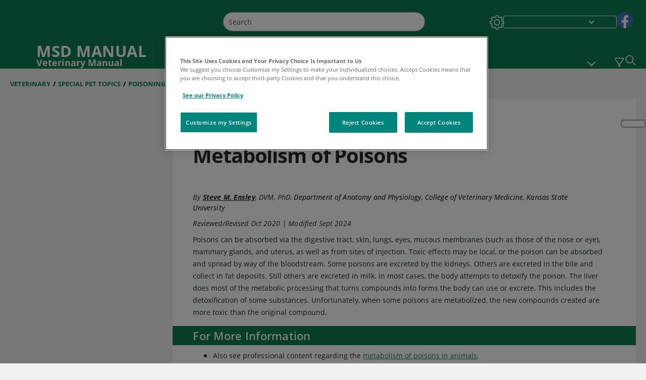

--- FILE ---
content_type: application/javascript; charset=UTF-8
request_url: https://www.msdvetmanual.com/_next/static/4KILL63t29iPxZcgPPB4o/_buildManifest.js
body_size: 3609
content:
self.__BUILD_MANIFEST=function(s,t,a,e,c,i,n,d,u,p,h,b,f,r,o,l,m,k,j,g,w,x,_,B,F,I,z,L,S,v,y,T,q,N,R,M,A,C,E,D,U,P,G,H,J,K,O,Q,V,W,X,Y,Z,$,ss,st,sa,se,sc,si,sn,sd,su,sp,sh,sb,sf,sr,so,sl,sm,sk,sj,sg,sw,sx,s_,sB,sF,sI,sz,sL,sS,sv,sy,sT,sq,sN,sR,sM,sA,sC,sE,sD,sU){return{__rewrites:{beforeFiles:[],afterFiles:[{source:"/:nextInternalLocale(en|en\\-us|es|es\\-us)/robots.txt",destination:"/:nextInternalLocale/api/robots"},{source:"/:nextInternalLocale(en|en\\-us|es|es\\-us)/sitemap-:slug.ashx",destination:"/:nextInternalLocale/sitemap/sitemap-:slug"},{source:"/:nextInternalLocale(en|en\\-us|es|es\\-us)/-/:path*"}],fallback:[]},"/":[f,r,e,c,o,l,m,s,t,a,i,n,k,d,u,p,h,j,g,w,x,b,_,B,F,sx,s_,"static/chunks/pages/index-7a717d8140def6e9.js"],"/404":[f,r,e,c,o,l,m,s,t,z,L,a,i,n,k,d,u,p,h,j,g,w,x,q,N,y,T,S,v,M,A,C,E,G,H,$,ss,V,sr,P,W,st,sa,b,_,I,R,J,so,B,F,D,U,K,O,Q,X,Y,se,sc,si,sn,sd,su,sp,sh,sb,sf,sl,sm,"static/chunks/pages/404-103563bff05e3472.js"],"/500":[f,r,e,c,o,l,m,s,t,z,L,a,i,n,k,d,u,p,h,j,g,w,x,q,N,y,T,S,v,M,A,C,E,G,H,$,ss,V,sr,P,W,st,sa,b,_,I,R,J,so,B,F,D,U,K,O,Q,X,Y,se,sc,si,sn,sd,su,sp,sh,sb,sf,sl,sm,"static/chunks/pages/500-a80375d940700480.js"],"/_error":["static/chunks/pages/_error-d822f921c2211a3a.js"],"/bigqueryexport":[a,"static/css/ea11841ed52d9280.css","static/chunks/pages/bigqueryexport-72f613f259b5cfca.js"],"/downloadtextFile":[e,c,s,t,a,i,n,d,u,p,h,b,"static/chunks/5733-5743502dbb13d22b.js","static/css/08d7720ce6c5719e.css","static/chunks/pages/downloadtextFile-c9c679720c4eca32.js"],"/healthcheck":["static/css/23401801c20c21d2.css","static/chunks/pages/healthcheck-bec2f2f0d9c7d30a.js"],"/infobutton/datasearchresults":["static/chunks/pages/infobutton/datasearchresults-eb6422bcef5317a2.js"],"/infobutton/searchresults":[f,r,e,c,o,l,m,s,t,a,i,n,k,d,u,p,h,j,g,w,x,sk,sj,st,sa,b,_,I,B,F,sh,sB,"static/chunks/pages/infobutton/searchresults-dab1eda633fa9313.js"],"/pagerevalidation":[s,t,"static/css/edd4bd297e33c420.css","static/chunks/pages/pagerevalidation-6f23f18e12a873c3.js"],"/print":[f,r,e,c,o,l,m,s,t,a,i,n,k,d,u,p,h,j,g,w,x,b,_,B,F,sx,s_,"static/chunks/pages/print-1c2f6e3b69f66623.js"],"/print/[site]":[f,r,e,c,o,l,m,s,t,z,L,a,i,n,k,d,u,p,h,j,g,w,x,q,N,y,T,S,v,M,A,C,E,b,_,I,R,B,F,D,U,sd,su,sF,"static/chunks/pages/print/[site]-74285ad58e4631b5.js"],"/print/[site]/authors/[...path]":[f,r,e,c,o,l,m,s,t,z,L,a,i,n,k,d,u,p,h,j,g,w,x,b,_,I,B,F,sb,sI,"static/chunks/pages/print/[site]/authors/[...path]-676347a3fec09781.js"],"/print/[site]/multimedia/3dmodel/[...path]":[f,r,e,c,o,l,m,s,t,z,L,a,i,n,k,d,u,p,h,j,g,w,x,S,v,b,_,I,B,F,Z,"static/chunks/pages/print/[site]/multimedia/3dmodel/[...path]-5dc734b63363c071.js"],"/print/[site]/multimedia/audio/[...path]":[f,r,e,c,o,l,m,s,t,z,L,a,i,n,k,d,u,p,h,j,g,w,x,q,N,y,T,S,v,M,A,C,E,G,b,_,I,R,B,F,D,U,sz,"static/chunks/pages/print/[site]/multimedia/audio/[...path]-3bb4ae5ef19775cc.js"],"/print/[site]/multimedia/case-study/[...path]":[f,r,e,c,o,l,m,s,t,z,L,a,i,n,k,d,u,p,h,j,g,w,x,S,v,b,_,I,B,F,Z,"static/chunks/pages/print/[site]/multimedia/case-study/[...path]-3a77e5841c998cd2.js"],"/print/[site]/multimedia/clinical-calculator/[...path]":[f,r,e,c,o,l,m,s,t,z,L,a,i,n,k,d,u,p,h,j,g,w,x,S,v,b,_,I,B,F,Z,"static/chunks/pages/print/[site]/multimedia/clinical-calculator/[...path]-f67408e2370b1acd.js"],"/print/[site]/multimedia/image/[...path]":[f,r,e,c,o,l,m,s,t,z,L,a,i,n,k,d,u,p,h,j,g,w,x,q,N,y,T,S,v,M,A,C,E,G,b,_,I,R,B,F,D,U,sL,"static/chunks/pages/print/[site]/multimedia/image/[...path]-3154d49e58c370fc.js"],"/print/[site]/multimedia/infographic/[...path]":[f,r,e,c,o,l,m,s,t,a,i,n,k,d,u,p,h,j,g,w,x,b,_,I,B,F,sg,sS,sv,"static/chunks/pages/print/[site]/multimedia/infographic/[...path]-8bcb42b4b5ea0665.js"],"/print/[site]/multimedia/lab-tests/[...path]":[f,r,e,c,o,l,m,s,t,z,L,a,i,n,k,d,u,p,h,j,g,w,x,S,v,b,_,I,B,F,Z,"static/chunks/pages/print/[site]/multimedia/lab-tests/[...path]-84186c3475b37e2d.js"],"/print/[site]/multimedia/quiz/[...path]":[f,r,e,c,o,l,m,s,t,a,i,n,k,d,u,p,h,j,g,w,x,S,v,b,_,I,B,F,sg,Z,"static/chunks/pages/print/[site]/multimedia/quiz/[...path]-929d0ca1e5941fab.js"],"/print/[site]/multimedia/table/[...path]":[f,r,e,c,o,l,m,s,t,z,L,a,i,n,k,d,u,p,h,j,g,w,x,q,N,y,T,S,v,M,A,C,E,G,b,_,I,R,B,F,D,U,sy,"static/chunks/pages/print/[site]/multimedia/table/[...path]-aaaa4566e5058474.js"],"/print/[site]/multimedia/video/[...path]":[f,r,e,c,o,l,m,s,t,z,L,a,i,n,k,d,u,p,h,j,g,w,x,q,N,y,T,S,v,M,A,C,E,P,b,_,I,R,B,F,D,U,sT,"static/chunks/pages/print/[site]/multimedia/video/[...path]-fac0e81fd33f5564.js"],"/print/[site]/multimedia/zk/[...path]":[f,r,e,c,o,l,m,s,t,z,L,a,i,n,k,d,u,p,h,j,g,w,x,q,N,y,T,S,v,M,A,C,E,G,H,$,ss,V,sr,P,W,st,sa,b,_,I,R,J,so,B,F,D,U,K,O,Q,X,Y,se,sc,si,sn,sd,su,sp,sh,sb,sf,sl,sm,"static/chunks/pages/print/[site]/multimedia/zk/[...path]-3484fa5e63fecc68.js"],"/print/[site]/news/[...path]":[f,r,e,c,o,l,m,s,t,a,i,n,k,d,u,p,h,j,g,w,x,P,b,_,I,R,sq,B,F,sf,sN,"static/chunks/pages/print/[site]/news/[...path]-0054138f57a6ed7e.js"],"/print/[site]/pages-with-widgets/[...path]":[f,r,e,c,o,l,m,s,t,z,L,a,i,n,k,d,u,p,h,j,g,w,x,q,N,y,T,S,v,M,A,C,E,V,P,W,b,_,I,R,B,F,D,U,X,Y,sw,"static/chunks/pages/print/[site]/pages-with-widgets/[...path]-5dacf5de7ca5f75d.js"],"/print/[site]/resourcespages/[...path]":[f,r,e,c,o,l,m,s,t,a,i,n,k,d,u,p,h,j,g,w,x,q,N,y,T,S,v,H,sk,sj,sR,sM,P,b,_,I,R,J,B,F,K,O,Q,sA,"static/chunks/pages/print/[site]/resourcespages/[...path]-17bc79fa5db98ddf.js"],"/print/[site]/[section]":[f,r,e,c,o,l,m,s,t,z,L,a,i,n,k,d,u,p,h,j,g,w,x,q,N,y,T,S,v,H,sk,sj,P,b,_,I,J,B,F,K,O,Q,si,sn,sC,"static/chunks/pages/print/[site]/[section]-8d6f4ed0eecba0ee.js"],"/print/[site]/[section]/[chapter]":[f,r,e,c,o,l,m,s,t,z,L,a,i,n,k,d,u,p,h,j,g,w,x,y,T,b,_,I,B,F,sp,sE,"static/chunks/pages/print/[site]/[section]/[chapter]-b2f413a1190ff568.js"],"/print/[site]/[section]/[chapter]/[topic]":[f,r,e,c,o,l,m,s,t,z,L,a,i,n,k,d,u,p,h,j,g,w,x,q,N,y,T,M,A,C,E,sD,$,ss,P,b,_,I,R,B,F,D,U,se,sc,sU,"static/chunks/pages/print/[site]/[section]/[chapter]/[topic]-0fdd69c5178f6a32.js"],"/print/[site]/[...path]":[f,r,e,c,o,l,m,s,t,z,L,a,i,n,k,d,u,p,h,j,g,w,x,q,N,y,T,S,v,M,A,C,E,V,P,W,b,_,I,R,B,F,D,U,X,Y,sw,"static/chunks/pages/print/[site]/[...path]-0dc6fae3319513f8.js"],"/sitemap/[sitemap]":["static/chunks/pages/sitemap/[sitemap]-87541441f8400318.js"],"/sitemap.ashx":["static/chunks/pages/sitemap.ashx-a8ffbb426da9d15c.js"],"/[site]":[f,r,e,c,o,l,m,s,t,z,L,a,i,n,k,d,u,p,h,j,g,w,x,q,N,y,T,S,v,M,A,C,E,b,_,I,R,B,F,D,U,sd,su,sF,"static/chunks/pages/[site]-85fd01d1ec48bf59.js"],"/[site]/404":[f,r,e,c,o,l,m,s,t,z,L,a,i,n,k,d,u,p,h,j,g,w,x,q,N,y,T,S,v,M,A,C,E,G,H,$,ss,V,sr,P,W,st,sa,b,_,I,R,J,so,B,F,D,U,K,O,Q,X,Y,se,sc,si,sn,sd,su,sp,sh,sb,sf,sl,sm,"static/chunks/pages/[site]/404-3bb7cde6bc410409.js"],"/[site]/NotFound":["static/chunks/pages/[site]/NotFound-863701b321942140.js"],"/[site]/_error":["static/chunks/pages/[site]/_error-945363b8db889cbd.js"],"/[site]/authors/[...path]":[f,r,e,c,o,l,m,s,t,z,L,a,i,n,k,d,u,p,h,j,g,w,x,b,_,I,B,F,sb,sI,"static/chunks/pages/[site]/authors/[...path]-d9b096e6132bf1b4.js"],"/[site]/infobutton/data":["static/chunks/pages/[site]/infobutton/data-bf1714dfb5af0701.js"],"/[site]/infobutton/datajson":["static/chunks/pages/[site]/infobutton/datajson-9a4e83fe42254694.js"],"/[site]/infobutton/datasearchresults":["static/chunks/pages/[site]/infobutton/datasearchresults-1bf345fcdb6ab40c.js"],"/[site]/infobutton/search":["static/chunks/pages/[site]/infobutton/search-29123208877ed5e5.js"],"/[site]/infobutton/searchjson":["static/chunks/pages/[site]/infobutton/searchjson-c9a3195f68d7fdf7.js"],"/[site]/infobutton/searchresults":[f,r,e,c,o,l,m,s,t,a,i,n,k,d,u,p,h,j,g,w,x,sk,sj,st,sa,b,_,I,B,F,sh,sB,"static/chunks/pages/[site]/infobutton/searchresults-0aaac101ec8a747c.js"],"/[site]/multimedia/3dmodel/[...path]":[f,r,e,c,o,l,m,s,t,z,L,a,i,n,k,d,u,p,h,j,g,w,x,S,v,b,_,I,B,F,Z,"static/chunks/pages/[site]/multimedia/3dmodel/[...path]-851ff4ae05ee2a5d.js"],"/[site]/multimedia/audio/[...path]":[f,r,e,c,o,l,m,s,t,z,L,a,i,n,k,d,u,p,h,j,g,w,x,q,N,y,T,S,v,M,A,C,E,G,b,_,I,R,B,F,D,U,sz,"static/chunks/pages/[site]/multimedia/audio/[...path]-b7a1ded308a6933f.js"],"/[site]/multimedia/case-study/[...path]":[f,r,e,c,o,l,m,s,t,z,L,a,i,n,k,d,u,p,h,j,g,w,x,S,v,b,_,I,B,F,Z,"static/chunks/pages/[site]/multimedia/case-study/[...path]-2e10da79f02656eb.js"],"/[site]/multimedia/clinical-calculator/[...path]":[f,r,e,c,o,l,m,s,t,z,L,a,i,n,k,d,u,p,h,j,g,w,x,S,v,b,_,I,B,F,Z,"static/chunks/pages/[site]/multimedia/clinical-calculator/[...path]-1b3550c52a44fbdd.js"],"/[site]/multimedia/image/[...path]":[f,r,e,c,o,l,m,s,t,z,L,a,i,n,k,d,u,p,h,j,g,w,x,q,N,y,T,S,v,M,A,C,E,G,b,_,I,R,B,F,D,U,sL,"static/chunks/pages/[site]/multimedia/image/[...path]-7f2968c7824859f8.js"],"/[site]/multimedia/infographic/[...path]":[f,r,e,c,o,l,m,s,t,a,i,n,k,d,u,p,h,j,g,w,x,b,_,I,B,F,sg,sS,sv,"static/chunks/pages/[site]/multimedia/infographic/[...path]-0951a2625cf46148.js"],"/[site]/multimedia/lab-tests/[...path]":[f,r,e,c,o,l,m,s,t,z,L,a,i,n,k,d,u,p,h,j,g,w,x,S,v,b,_,I,B,F,Z,"static/chunks/pages/[site]/multimedia/lab-tests/[...path]-91b6484a28642312.js"],"/[site]/multimedia/quiz/[...path]":[f,r,e,c,o,l,m,s,t,a,i,n,k,d,u,p,h,j,g,w,x,S,v,b,_,I,B,F,sg,Z,"static/chunks/pages/[site]/multimedia/quiz/[...path]-0e6c846f6270053b.js"],"/[site]/multimedia/table/[...path]":[f,r,e,c,o,l,m,s,t,z,L,a,i,n,k,d,u,p,h,j,g,w,x,q,N,y,T,S,v,M,A,C,E,G,b,_,I,R,B,F,D,U,sy,"static/chunks/pages/[site]/multimedia/table/[...path]-dd139eb3e6a45728.js"],"/[site]/multimedia/video/[...path]":[f,r,e,c,o,l,m,s,t,z,L,a,i,n,k,d,u,p,h,j,g,w,x,q,N,y,T,S,v,M,A,C,E,P,b,_,I,R,B,F,D,U,sT,"static/chunks/pages/[site]/multimedia/video/[...path]-90c2c102a86db69c.js"],"/[site]/multimedia/zk/[...path]":[f,r,e,c,o,l,m,s,t,z,L,a,i,n,k,d,u,p,h,j,g,w,x,q,N,y,T,S,v,M,A,C,E,G,H,$,ss,V,sr,P,W,st,sa,b,_,I,R,J,so,B,F,D,U,K,O,Q,X,Y,se,sc,si,sn,sd,su,sp,sh,sb,sf,sl,sm,"static/chunks/pages/[site]/multimedia/zk/[...path]-8a717bac3878bce9.js"],"/[site]/news/[...path]":[f,r,e,c,o,l,m,s,t,a,i,n,k,d,u,p,h,j,g,w,x,P,b,_,I,R,sq,B,F,sf,sN,"static/chunks/pages/[site]/news/[...path]-4a114b5fece7eda8.js"],"/[site]/pages-with-widgets/[...path]":[f,r,e,c,o,l,m,s,t,z,L,a,i,n,k,d,u,p,h,j,g,w,x,q,N,y,T,S,v,M,A,C,E,V,P,W,b,_,I,R,B,F,D,U,X,Y,sw,"static/chunks/pages/[site]/pages-with-widgets/[...path]-17b1028638cc4ce0.js"],"/[site]/resourcespages/[...path]":[f,r,e,c,o,l,m,s,t,a,i,n,k,d,u,p,h,j,g,w,x,q,N,y,T,S,v,H,sk,sj,sR,sM,P,b,_,I,R,J,B,F,K,O,Q,sA,"static/chunks/pages/[site]/resourcespages/[...path]-9b3185b3a623ccd6.js"],"/[site]/[section]":[f,r,e,c,o,l,m,s,t,z,L,a,i,n,k,d,u,p,h,j,g,w,x,q,N,y,T,S,v,H,sk,sj,P,b,_,I,J,B,F,K,O,Q,si,sn,sC,"static/chunks/pages/[site]/[section]-078834417645b019.js"],"/[site]/[section]/[chapter]":[f,r,e,c,o,l,m,s,t,z,L,a,i,n,k,d,u,p,h,j,g,w,x,y,T,b,_,I,B,F,sp,sE,"static/chunks/pages/[site]/[section]/[chapter]-09077bce4456983a.js"],"/[site]/[section]/[chapter]/[topic]":[f,r,e,c,o,l,m,s,t,z,L,a,i,n,k,d,u,p,h,j,g,w,x,q,N,y,T,M,A,C,E,sD,$,ss,P,b,_,I,R,B,F,D,U,se,sc,sU,"static/chunks/pages/[site]/[section]/[chapter]/[topic]-624dc6ea42cb11ee.js"],"/[site]/[...path]":[f,r,e,c,o,l,m,s,t,z,L,a,i,n,k,d,u,p,h,j,g,w,x,q,N,y,T,S,v,M,A,C,E,G,H,$,ss,V,sr,P,W,st,sa,b,_,I,R,J,so,B,F,D,U,K,O,Q,X,Y,se,sc,si,sn,sd,su,sp,sh,sb,sf,sl,sm,"static/chunks/pages/[site]/[...path]-4ee6e24dfb710144.js"],"/[...path]":[f,r,e,c,o,l,m,s,t,z,L,a,i,n,k,d,u,p,h,j,g,w,x,q,N,y,T,S,v,M,A,C,E,G,H,$,ss,V,sr,P,W,st,sa,b,_,I,R,J,so,B,F,D,U,K,O,Q,X,Y,se,sc,si,sn,sd,su,sp,sh,sb,sf,sl,sm,"static/chunks/pages/[...path]-6f239410ed91afd2.js"],sortedPages:["/","/404","/500","/_app","/_error","/bigqueryexport","/downloadtextFile","/healthcheck","/infobutton/datasearchresults","/infobutton/searchresults","/pagerevalidation","/print","/print/[site]","/print/[site]/authors/[...path]","/print/[site]/multimedia/3dmodel/[...path]","/print/[site]/multimedia/audio/[...path]","/print/[site]/multimedia/case-study/[...path]","/print/[site]/multimedia/clinical-calculator/[...path]","/print/[site]/multimedia/image/[...path]","/print/[site]/multimedia/infographic/[...path]","/print/[site]/multimedia/lab-tests/[...path]","/print/[site]/multimedia/quiz/[...path]","/print/[site]/multimedia/table/[...path]","/print/[site]/multimedia/video/[...path]","/print/[site]/multimedia/zk/[...path]","/print/[site]/news/[...path]","/print/[site]/pages-with-widgets/[...path]","/print/[site]/resourcespages/[...path]","/print/[site]/[section]","/print/[site]/[section]/[chapter]","/print/[site]/[section]/[chapter]/[topic]","/print/[site]/[...path]","/sitemap/[sitemap]","/sitemap.ashx","/[site]","/[site]/404","/[site]/NotFound","/[site]/_error","/[site]/authors/[...path]","/[site]/infobutton/data","/[site]/infobutton/datajson","/[site]/infobutton/datasearchresults","/[site]/infobutton/search","/[site]/infobutton/searchjson","/[site]/infobutton/searchresults","/[site]/multimedia/3dmodel/[...path]","/[site]/multimedia/audio/[...path]","/[site]/multimedia/case-study/[...path]","/[site]/multimedia/clinical-calculator/[...path]","/[site]/multimedia/image/[...path]","/[site]/multimedia/infographic/[...path]","/[site]/multimedia/lab-tests/[...path]","/[site]/multimedia/quiz/[...path]","/[site]/multimedia/table/[...path]","/[site]/multimedia/video/[...path]","/[site]/multimedia/zk/[...path]","/[site]/news/[...path]","/[site]/pages-with-widgets/[...path]","/[site]/resourcespages/[...path]","/[site]/[section]","/[site]/[section]/[chapter]","/[site]/[section]/[chapter]/[topic]","/[site]/[...path]","/[...path]"]}}("static/css/48725c2c4502a53e.css","static/chunks/languageSwitcher-0bc9d752527b5214.js","static/chunks/bootstrap-9314c97223051a4c.js","static/css/b61e488e79ce971d.css","static/chunks/LayoutBundle-b7537c6f8d5602ea.js","static/chunks/sitecorejss-cf2c45c48da7b1c9.js","static/chunks/colorConvert-77d64a08acd7d12c.js","static/chunks/sitecorejssnextjs-86c966f24b3df1a4.js","static/chunks/axios-76e6c50fe528f674.js","static/chunks/objectInspect-845c4342e6f7192a.js","static/chunks/searchStaxServiceBundle-11686345875de3eb.js","static/chunks/4680-5244abb9ac518c57.js","static/css/04f604f87ba4fe1a.css","static/chunks/stickyRightToolbar-b65d3ba91fa113df.js","static/css/9378a49043692590.css","static/chunks/FooterBundle-033b11cc91737abd.js","static/chunks/topicLinkBundle-a91d8d9150690e70.js","static/chunks/CanonicalBundle-a97ae7e55b7a3deb.js","static/chunks/SeoBundle-698117578ccea260.js","static/chunks/popperjs-cc694188f22355e0.js","static/chunks/TextToSpeech-1aca677fcbb31c19.js","static/chunks/reactautocomplete-24bdc5b7b5302522.js","static/chunks/8902-f4ec3162bb6b8265.js","static/css/62c4dca55013236f.css","static/chunks/9466-dc7218dfe99344da.js","static/chunks/5942-5fda5034d526afed.js","static/css/dc7e41519d17f506.css","static/chunks/ExternalResourceListBundle-bdb9b159ca03bb5b.js","static/css/18b2f5b0ad95d7df.css","static/chunks/FilterBundle-90453a479b33795b.js","static/css/07539c103ea3870b.css","static/chunks/SectionBundle-8a1f3b05c06686b4.js","static/css/5804a984ced143e6.css","static/chunks/ResourceListBundle-fa4968099d05ccad.js","static/chunks/4483-2a7119952a9d50af.js","static/css/8e28df401ad7582f.css","static/chunks/TopicTable-1db94a993be75b92.js","static/css/1e521ab4d321011e.css","static/chunks/topicResBundle-78ac988561d9db9d.js","static/css/c65af385c5eeec33.css","static/chunks/8199-2b589ed5f5cba9a2.js","static/chunks/067cdb3c-7b198cd2b03d8a66.js","static/chunks/StandaloneBundle-aa33093ddca5862f.js","static/chunks/SearchResultsAI-b944ae7084910e04.js","static/chunks/6179-fc3c4cef8519299d.js","static/chunks/8860-647bb4f061955d49.js","static/css/5040817caed9c349.css","static/chunks/4779-a33ad29493ccb6c6.js","static/chunks/datefns-bae68c599a30aeba.js","static/chunks/36885498-d5e65bad34a87732.js","static/css/9a021713ece8d378.css","static/chunks/5059-803769f9d58bf8de.js","static/css/0c8e4904843b2d91.css","static/css/a60de66110bb9e48.css","static/chunks/topicBundle-fde15b0d5911f7ba.js","static/chunks/c7001e45-051b0511c7e8a5ed.js","static/chunks/75fc9c18-3ee1767e422a9813.js","static/css/7cbd0979f03ff550.css","static/chunks/6334-e3d0e345d5959422.js","static/css/1ef0f6b57d2f4a8a.css","static/chunks/7171-85588182a07823f8.js","static/css/01cab1ebe9ef6596.css","static/chunks/4688-e740e4d009be19e9.js","static/chunks/194-6bb71390ed86cbbb.js","static/chunks/7649-d61a4e4ea1464d12.js","static/chunks/286-7db2e7d663a36f01.js","static/chunks/2116-1bb5754873542147.js","static/chunks/htmlToText-c2a13f2107975989.js","static/chunks/2019-c05d727f24eb1682.js","static/css/ae02e5acae4c9cad.css","static/chunks/262-e0f5cc2756bf6dd9.js","static/css/bf2712ad2f88c6cc.css","static/chunks/SearchResults-82a54f00f358e756.js","static/chunks/7509-ba95c9861b1b4cef.js","static/css/b24b6d1c0f8ae806.css","static/chunks/6626-96b237d1a0a5b57d.js","static/css/6ff40487acea576d.css","static/css/9bed2447c7fad808.css","static/css/fdb92efae8ae471d.css","static/css/6cb2fb365bb1feca.css","static/css/73d79388542ab6ea.css","static/css/1a07088ef5e63941.css","static/chunks/8755-8b625f1d9b478c74.js","static/css/0621ee3cca2bf807.css","static/css/5d3051c89debfdb1.css","static/css/78dda513ccb45e76.css","static/chunks/2772-bf5f7e6a005f6cee.js","static/css/ea7b262ef1d611e1.css","static/css/736ce3c4770e6f22.css","static/chunks/FeaturedMedia-5c7ac250d2969903.js","static/css/f75a7728125cd1da.css","static/css/001a987d3b4909ce.css","static/css/bc6cc3bebea7bf40.css","static/chunks/topicMediaBundle-0cf945a3a1f3e9a1.js","static/css/e58d7b243d09ea20.css"),self.__BUILD_MANIFEST_CB&&self.__BUILD_MANIFEST_CB();